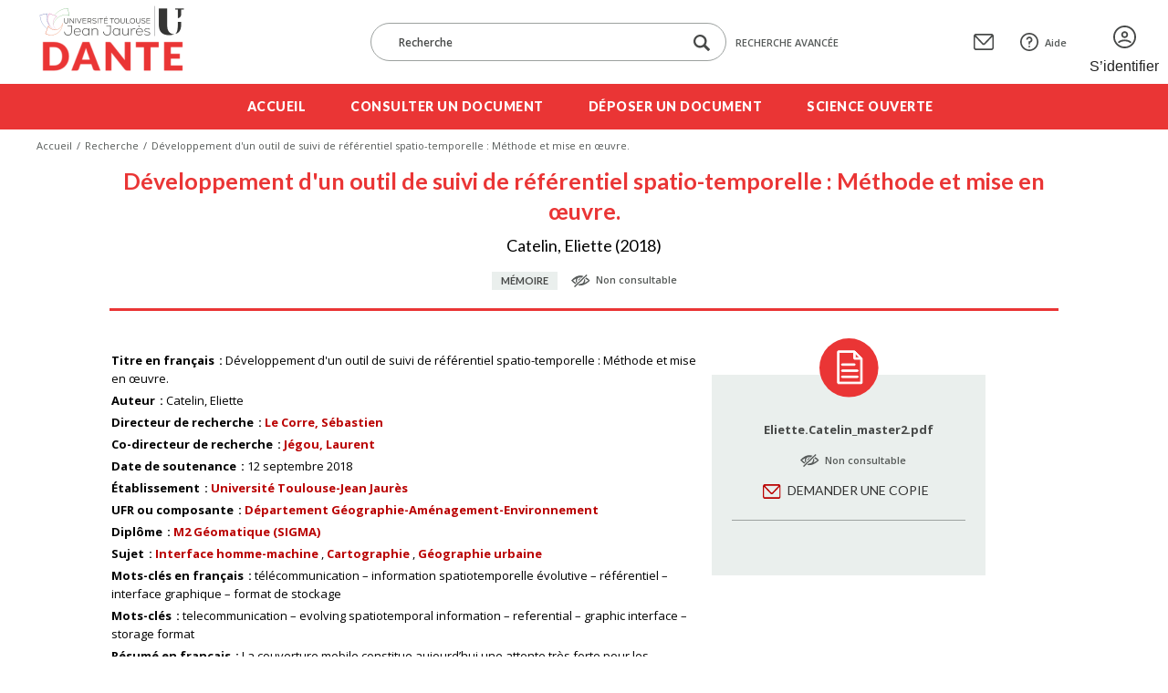

--- FILE ---
content_type: text/html; charset=UTF-8
request_url: https://dante.univ-tlse2.fr/s/fr/item/6395
body_size: 8896
content:
<!DOCTYPE html><html lang="fr">    <head>
        <meta charset="utf-8">
<meta name="viewport" content="width&#x3D;device-width,&#x20;initial-scale&#x3D;1">        <title>Développement d&#039;un outil de suivi de référentiel spatio-temporelle : Méthode et mise en œuvre. · Dante · Dante</title>        <meta name="theme-color" content="#000"/>
        <meta name="apple-mobile-web-app-status-bar-style" content="#000"/>
        <link rel="icon shortcut" type="image/png" href="/themes/dante/asset/img/logo/favicon.png"/>
                <link rel="icon">
<link href="https&#x3A;&#x2F;&#x2F;fonts.googleapis.com&#x2F;css2&#x3F;family&#x3D;Lato&#x3A;wght&#x40;400&#x3B;700&#x3B;900&amp;family&#x3D;Open&#x2B;Sans&#x3A;ital,wght&#x40;0,400&#x3B;0,600&#x3B;0,700&#x3B;1,400&#x3B;1,600&#x3B;1,800&amp;display&#x3D;swap" media="screen" rel="stylesheet" type="text&#x2F;css">
<link href="&#x2F;application&#x2F;asset&#x2F;vendor&#x2F;chosen-js&#x2F;chosen.min.css&#x3F;v&#x3D;4.1.1" media="screen" rel="stylesheet" type="text&#x2F;css">
<link href="&#x2F;application&#x2F;asset&#x2F;css&#x2F;iconfonts.css&#x3F;v&#x3D;4.1.1" media="screen" rel="stylesheet" type="text&#x2F;css">
<link href="&#x2F;themes&#x2F;dante&#x2F;asset&#x2F;css&#x2F;omeka.css&#x3F;v&#x3D;3.4.15-dante" media="screen" rel="stylesheet" type="text&#x2F;css">
<link href="&#x2F;modules&#x2F;AdvancedSearch&#x2F;asset&#x2F;css&#x2F;search.css&#x3F;v&#x3D;3.4.54" media="screen" rel="stylesheet" type="text&#x2F;css">
<link href="&#x2F;modules&#x2F;DataTypeRdf&#x2F;asset&#x2F;css&#x2F;data-type-rdf-fix.css&#x3F;v&#x3D;3.4.14" media="screen" rel="stylesheet" type="text&#x2F;css">
<link href="&#x2F;themes&#x2F;dante&#x2F;asset&#x2F;css&#x2F;styles.css&#x3F;v&#x3D;3.4.15-dante" media="screen" rel="stylesheet" type="text&#x2F;css">
<link href="&#x2F;themes&#x2F;dante&#x2F;asset&#x2F;css&#x2F;custom.css&#x3F;v&#x3D;3.4.15-dante" media="screen" rel="stylesheet" type="text&#x2F;css">        <style type="text/css" media="screen">
<!--
li a.logoutlink { display:none; }
-->
</style>                            <style>
                a.logo-header { background-image: url(https://dante.univ-tlse2.fr/files/asset/39ed04546c765936a44daa21f7068914755d6380.png); }
            </style>
                <script  src="https&#x3A;&#x2F;&#x2F;code.jquery.com&#x2F;jquery-3.6.2.min.js"></script>
<script  defer="defer" src="&#x2F;modules&#x2F;AdvancedSearch&#x2F;asset&#x2F;js&#x2F;global.js&#x3F;v&#x3D;3.4.54"></script>
<script  defer="defer" src="&#x2F;application&#x2F;asset&#x2F;vendor&#x2F;chosen-js&#x2F;chosen.jquery.min.js&#x3F;v&#x3D;4.1.1"></script>
<script  defer="defer" src="&#x2F;modules&#x2F;Common&#x2F;asset&#x2F;vendor&#x2F;jquery-autocomplete&#x2F;jquery.autocomplete.min.js&#x3F;v&#x3D;3.4.74"></script>
<script  defer="defer" src="&#x2F;modules&#x2F;AdvancedSearch&#x2F;asset&#x2F;js&#x2F;search.js&#x3F;v&#x3D;3.4.54"></script>
<script  defer="defer" src="&#x2F;themes&#x2F;dante&#x2F;asset&#x2F;js&#x2F;top.js&#x3F;v&#x3D;3.4.15-dante"></script>
<script  defer="defer" src="&#x2F;themes&#x2F;dante&#x2F;asset&#x2F;js&#x2F;scripts.js&#x3F;v&#x3D;3.4.15-dante"></script>    <!-- Matomo -->
<script>
  var _paq = window._paq = window._paq || [];
  /* tracker methods like "setCustomDimension" should be called before "trackPageView" */
  _paq.push(['trackPageView']);
  _paq.push(['enableLinkTracking']);
  (function() {
    var u="https://sumatra.univ-tlse2.fr/";
    _paq.push(['setTrackerUrl', u+'matomo.php']);
    _paq.push(['setSiteId', '96']);
    var d=document, g=d.createElement('script'), s=d.getElementsByTagName('script')[0];
    g.async=true; g.src=u+'matomo.js'; s.parentNode.insertBefore(g,s);
  })();
</script>
<!-- End Matomo Code --></head>
    <body class="item&#x20;resource&#x20;show&#x20;body-inner">                <header>
            <div class="header-top content-with-margin">
                <div class="hamburger-parent">
                    <div class="hamburger">
                        <a href="#" class="c-hamburger c-hamburger--htx open-header-menu">
                            <span>Toggle menu</span>
                        </a>
                    </div>
                </div>
                <a href="/s/fr" class="site-title logo-header" title=Dante></a>
                <div class="search-form-mask">
                    
<div class="search-form-parent">
    <form method="GET" id="form-search-simple" class="search-form&#x20;form-search&#x20;form-search-simple&#x20;search-form" action="&#x2F;s&#x2F;fr&#x2F;recherche">        <div class="form-input-and-buttons">
            <input type="search" name="q" placeholder="Recherche" aria-label="Recherche" class="&#x20;autosuggest&#x20;search-text" data-autosuggest-url="&#x2F;s&#x2F;fr&#x2F;recherche&#x2F;suggest" value="">            <div class="form-buttons">
                <button type="submit" class="icon-search-btn" aria-label="Lancer la recherche dans le corpus">
                    <span class="icon-loupe"></span>
                </button>
                            </div>
        </div>
    </form>        <a href="/s/fr/recherche" class="advanced-search-link">
        Recherche avancée    </a>
</div>
                </div>
                <div class="header-top-links">
                    <a href="" class="search-menu-toggle"><span>Menu recherche</span></a>
                                        <a href="&#x2F;s&#x2F;fr&#x2F;page&#x2F;contact" class="contact-link"><span>Contact</span></a>
                                                            <a href="&#x2F;s&#x2F;fr&#x2F;page&#x2F;aide" class="support-link"><span>Aide</span></a>
                                                            <a href="/s/fr/guest/login" class="login-link"><span>S’identifier</span></a>
                                    </div>
            </div>
            <div class="header-bottom">
                <ul class="content-with-margin">
    <li>
        <a href="&#x2F;s&#x2F;fr&#x2F;page&#x2F;accueil">Accueil</a>
    </li>
    <li>
        <a href="&#x2F;s&#x2F;fr&#x2F;recherche">Consulter un document</a>
    </li>
    <li>
        <a href="&#x2F;s&#x2F;fr&#x2F;guest&#x2F;login&#x3F;redirect&#x3D;&#x2F;s&#x2F;fr&#x2F;contribution&#x2F;add">Déposer un document</a>
    </li>
    <li>
        <a href="&#x2F;s&#x2F;fr&#x2F;page&#x2F;science-ouverte">Science ouverte</a>
    </li>
</ul>            </div>
        </header>
                <nav class="breadcrumbs content-with-margin">
            <nav class="breadcrumbs content-with-margin">
    <ul>
        <li><a href="/s/fr">Accueil</a></li>
        <li><a href="/s/fr/recherche">Recherche</a></li>
        <li><span>Développement d&#039;un outil de suivi de référentiel spatio-temporelle : Méthode et mise en œuvre.</span></li>
    </ul>
</nav>        </nav>
                        <main id="content" role="main" class="content-with-margin item-content">
            
<div class="content">

    
    <div class="item-content-header">
        <h1><span class="title">Développement d&#039;un outil de suivi de référentiel spatio-temporelle : Méthode et mise en œuvre.</span></h1>        <ul class="authors-and-date">Catelin, Eliette (2018)</ul>
        <div class="document-type-and-access">
            <div class="document-type">Mémoire</div>
                        <div class="document-access access-forbidden">Non consultable</div>
                    </div>
    </div>

    <div class="resource-metadata-and-document-parts">
        <ul class="resource-metadata">
            
<dl>
    <div class="property">
        <dt>
        Titre en français                </dt>
                                <dd class="value literal" lang="fra">
                        <span class="value-content">Développement d&#039;un outil de suivi de référentiel spatio-temporelle : Méthode et mise en œuvre.</span>
                                            </dd>
            </div>
    <div class="property">
        <dt>
        Auteur                </dt>
                                <dd class="value literal" lang="">
                        <span class="value-content">Catelin, Eliette</span>
                                            </dd>
            </div>
    <div class="property">
        <dt>
        Directeur de recherche                </dt>
                                <dd class="value literal" lang="">
                        <span class="value-content"><a class="metadata-search-link" href="&#x2F;s&#x2F;fr&#x2F;recherche&#x3F;filter&#x25;5B0&#x25;5D&#x25;5Bfield&#x25;5D&#x3D;dante&#x3A;directeur&amp;filter&#x25;5B0&#x25;5D&#x25;5Btype&#x25;5D&#x3D;eq&amp;filter&#x25;5B0&#x25;5D&#x25;5Bval&#x25;5D&#x3D;Le&#x25;20Corre,&#x25;20S&#x25;C3&#x25;A9bastien">Le Corre, Sébastien</a></span>
                                            </dd>
            </div>
    <div class="property">
        <dt>
        Co-directeur de recherche                </dt>
                                <dd class="value literal" lang="">
                        <span class="value-content"><a class="metadata-search-link" href="&#x2F;s&#x2F;fr&#x2F;recherche&#x3F;filter&#x25;5B0&#x25;5D&#x25;5Bfield&#x25;5D&#x3D;dante&#x3A;codirecteur&amp;filter&#x25;5B0&#x25;5D&#x25;5Btype&#x25;5D&#x3D;eq&amp;filter&#x25;5B0&#x25;5D&#x25;5Bval&#x25;5D&#x3D;J&#x25;C3&#x25;A9gou,&#x25;20Laurent">Jégou, Laurent</a></span>
                                            </dd>
            </div>
    <div class="property">
        <dt>
        Date de soutenance                </dt>
                                <dd class="value numeric:timestamp" lang="">
                        <span class="value-content">12 septembre 2018</span>
                                            </dd>
            </div>
    <div class="property">
        <dt>
        Établissement                </dt>
                                <dd class="value literal" lang="">
                        <span class="value-content"><a class="metadata-search-link" href="&#x2F;s&#x2F;fr&#x2F;recherche&#x3F;filter&#x25;5B0&#x25;5D&#x25;5Bfield&#x25;5D&#x3D;dante&#x3A;etablissement&amp;filter&#x25;5B0&#x25;5D&#x25;5Btype&#x25;5D&#x3D;eq&amp;filter&#x25;5B0&#x25;5D&#x25;5Bval&#x25;5D&#x3D;Universit&#x25;C3&#x25;A9&#x25;20Toulouse-Jean&#x25;20Jaur&#x25;C3&#x25;A8s">Université Toulouse-Jean Jaurès</a></span>
                                            </dd>
            </div>
    <div class="property">
        <dt>
        UFR ou composante                </dt>
                                <dd class="value resource items customvocab:2" lang="">
                        <span class="value-content"><a class="metadata-search-link" href="&#x2F;s&#x2F;fr&#x2F;recherche&#x3F;filter&#x25;5B0&#x25;5D&#x25;5Bfield&#x25;5D&#x3D;dante&#x3A;ufrOuComposante&amp;filter&#x25;5B0&#x25;5D&#x25;5Btype&#x25;5D&#x3D;res&amp;filter&#x25;5B0&#x25;5D&#x25;5Bval&#x25;5D&#x3D;31014">Département Géographie-Aménagement-Environnement</a></span>
                                            </dd>
            </div>
    <div class="property">
        <dt>
        Diplôme                </dt>
                                <dd class="value resource items customvocab:3" lang="">
                        <span class="value-content"><a class="metadata-search-link" href="&#x2F;s&#x2F;fr&#x2F;recherche&#x3F;filter&#x25;5B0&#x25;5D&#x25;5Bfield&#x25;5D&#x3D;bibo&#x3A;degree&amp;filter&#x25;5B0&#x25;5D&#x25;5Btype&#x25;5D&#x3D;res&amp;filter&#x25;5B0&#x25;5D&#x25;5Bval&#x25;5D&#x3D;31166">M2 Géomatique (SIGMA)</a></span>
                                            </dd>
            </div>
    <div class="property">
        <dt>
        Sujet                </dt>
                                <dd class="value resource items customvocab:4" lang="">
                        <span class="value-content"><a class="metadata-search-link" href="&#x2F;s&#x2F;fr&#x2F;recherche&#x3F;filter&#x25;5B0&#x25;5D&#x25;5Bfield&#x25;5D&#x3D;dcterms&#x3A;subject&amp;filter&#x25;5B0&#x25;5D&#x25;5Btype&#x25;5D&#x3D;res&amp;filter&#x25;5B0&#x25;5D&#x25;5Bval&#x25;5D&#x3D;31537">Interface homme-machine</a></span>
                                            </dd>
                        <dd class="value resource items customvocab:4" lang="">
                        <span class="value-content"><a class="metadata-search-link" href="&#x2F;s&#x2F;fr&#x2F;recherche&#x3F;filter&#x25;5B0&#x25;5D&#x25;5Bfield&#x25;5D&#x3D;dcterms&#x3A;subject&amp;filter&#x25;5B0&#x25;5D&#x25;5Btype&#x25;5D&#x3D;res&amp;filter&#x25;5B0&#x25;5D&#x25;5Bval&#x25;5D&#x3D;31616">Cartographie</a></span>
                                            </dd>
                        <dd class="value resource items customvocab:4" lang="">
                        <span class="value-content"><a class="metadata-search-link" href="&#x2F;s&#x2F;fr&#x2F;recherche&#x3F;filter&#x25;5B0&#x25;5D&#x25;5Bfield&#x25;5D&#x3D;dcterms&#x3A;subject&amp;filter&#x25;5B0&#x25;5D&#x25;5Btype&#x25;5D&#x3D;res&amp;filter&#x25;5B0&#x25;5D&#x25;5Bval&#x25;5D&#x3D;31619">Géographie urbaine</a></span>
                                            </dd>
            </div>
    <div class="property">
        <dt>
        Mots-clés en français                </dt>
                                <dd class="value literal" lang="fra">
                        <span class="value-content">télécommunication – information spatiotemporelle évolutive – référentiel – interface graphique – format de stockage</span>
                                            </dd>
            </div>
    <div class="property">
        <dt>
        Mots-clés                </dt>
                                <dd class="value literal" lang="">
                        <span class="value-content">telecommunication – evolving spatiotemporal information – referential – graphic interface – storage format</span>
                                            </dd>
            </div>
    <div class="property">
        <dt>
        Résumé en français                </dt>
                                <dd class="value literal" lang="fra">
                        <span class="value-content">La couverture mobile constitue aujourd’hui une attente très forte pour les utilisateurs. Le mobile est en effet devenu un outil incontournable au quotidien pour se connecter et devient progressivement le vecteur principal d’accès aux communications, aux services publics et au numérique. Dans ce contexte, l’amélioration de la couverture en voix et en data est donc un enjeu majeur. En France, les opérateurs sont garants de la mise en place du réseau de télécommunication, règlementée par l’Autorité de Régulation des Communications Électroniques et des Postes. Orange France souhaite se doter d’outils cartographiques puissants, lui permettant de mieux appréhender le territoire dans son fonctionnement afin d’adapter au mieux ses stratégies de déploiement. Le territoire, support du réseau, est vivant. Ses découpages administratifs et sa morphologie évoluent dans le temps, il est alors nécessaire d’y apporter une attention particulière. Dans ce contexte, se munir d’un outil permettant de gérer l’évolution de référentiel géographique apparaît comme primordial. Ce stage a donné lieu à la création d’un outil sous la forme d’un script Python muni d’une interface, associé à un nouveau format de stockage de données. Ce rapport présente la méthode de construction de l’outil, évoque l’interfaçage et le nouveau format de stockage de données développé conjointement. Pour chacune de ces parties, les choix techniques, la mise en œuvre, les phases de tests et leur évaluation seront explicités dans ce rapport.</span>
                                            </dd>
            </div>
    <div class="property">
        <dt>
        Accès au document                </dt>
                                <dd class="value customvocab:6" lang="">
                        <span class="value-content">Non consultable</span>
                                            </dd>
            </div>
    <div class="property">
        <dt>
        Résumé                </dt>
                                <dd class="value literal" lang="">
                        <span class="value-content">Nowadays, users expect a lot from mobile coverage. Indeed, smartphones have become an essential support in daily life to get connected and they even start being widely used to communicate, to access public and numerical services. Therefore, mobile cover, in voice and data, is definitely a major issue to deal with. In France, operators are in charge of the telecommunication network, governed by ARCEP, the authority in control of telecommunication and network. The Orange France group would like to develop some powerful cartographic tools, which would allow it to understand better the territory’s organisation in order to adapt its growth strategies. The territory, which is the network’s support, is in constant evolution. Its administrative division and morphology are changing with time and it is necessary to pay a specific attention to them. In this context, it seems primordial to develop a system able to handle the geographical frame evolution. This internship lead to the development of a new interfaced Python script tool. The construction method of this new system is presented in this report. It mentions the interface and the new data storage format, which were developed simultaneously. For each part, the technical choices, the implementation, the tests and their evaluation are detailed in the report.</span>
                                            </dd>
            </div>
</dl>
                                            </ul>
        <aside class="aside-document-parts">
            <div class="aside-content">
                                <ul class="media-list">
                                                            <li class="document-parts">
                        <span class="document-part-name">Eliette.Catelin_master2.pdf</span>
                                                <div class="document-access access-forbidden">Non consultable</div>
                        <div class="document-edition">

                            
                            <ul class="form-buttons">
                                <li><a href="" class="form-button ask-copy-button">Demander une copie</a></li>
                            </ul>

                            
                        </div>
                    </li>
                                    </ul>
                            </div>
        </aside>
    </div>

    <div class="item-reference">
        <h3>Citation bibliographique</h3>
        <p><span class="dcterms-creator">Catelin, Eliette</span> (<span class="dcterms:created">2018</span>), <span class="document-title dcterms-title">Développement d&#039;un outil de suivi de référentiel spatio-temporelle : Méthode et mise en œuvre.</span> [<span class="dcterms-type">Mémoire</span>]</p>
    </div>

    <script type="application/ld+json">{"@context":"https:\/\/dante.univ-tlse2.fr\/api-context","@id":"https:\/\/dante.univ-tlse2.fr\/api\/items\/6395","@type":["o:Item","dante:Master"],"o:id":6395,"o:is_public":true,"o:owner":{"@id":"https:\/\/dante.univ-tlse2.fr\/api\/users\/39344","o:id":39344},"o:resource_class":{"@id":"https:\/\/dante.univ-tlse2.fr\/api\/resource_classes\/155","o:id":155},"o:resource_template":{"@id":"https:\/\/dante.univ-tlse2.fr\/api\/resource_templates\/10","o:id":10},"o:thumbnail":null,"o:title":"D\u00e9veloppement d'un outil de suivi de r\u00e9f\u00e9rentiel spatio-temporelle : M\u00e9thode et mise en \u0153uvre.","thumbnail_display_urls":{"large":"https:\/\/dante.univ-tlse2.fr\/themes\/dante\/asset\/thumbnails\/default.png","medium":"https:\/\/dante.univ-tlse2.fr\/themes\/dante\/asset\/thumbnails\/default.png","square":"https:\/\/dante.univ-tlse2.fr\/themes\/dante\/asset\/thumbnails\/default.png"},"o:created":{"@value":"2019-01-10T16:30:13+00:00","@type":"http:\/\/www.w3.org\/2001\/XMLSchema#dateTime"},"o:modified":{"@value":"2019-01-10T16:30:13+00:00","@type":"http:\/\/www.w3.org\/2001\/XMLSchema#dateTime"},"o:primary_media":{"@id":"https:\/\/dante.univ-tlse2.fr\/api\/media\/19907","o:id":19907},"o:media":[{"@id":"https:\/\/dante.univ-tlse2.fr\/api\/media\/19907","o:id":19907}],"o:item_set":[],"o:site":[{"@id":"https:\/\/dante.univ-tlse2.fr\/api\/sites\/1","o:id":1},{"@id":"https:\/\/dante.univ-tlse2.fr\/api\/sites\/2","o:id":2}],"dcterms:title":[{"type":"literal","property_id":1,"property_label":"Title","is_public":true,"@value":"D\u00e9veloppement d'un outil de suivi de r\u00e9f\u00e9rentiel spatio-temporelle : M\u00e9thode et mise en \u0153uvre.","@language":"fra"}],"dcterms:creator":[{"type":"literal","property_id":2,"property_label":"Creator","is_public":true,"@value":"Catelin, Eliette"}],"dante:directeur":[{"type":"literal","property_id":265,"property_label":"Directeur de recherche","is_public":true,"@value":"Le Corre, S\u00e9bastien"}],"dante:codirecteur":[{"type":"literal","property_id":263,"property_label":"Co-directeur de recherche","is_public":true,"@value":"J\u00e9gou, Laurent"}],"dcterms:date":[{"type":"numeric:timestamp","property_id":7,"property_label":"Date","is_public":true,"@value":"2018-09-12","@type":"http:\/\/www.w3.org\/2001\/XMLSchema#date"}],"dante:etablissement":[{"type":"literal","property_id":267,"property_label":"\u00c9tablissement","is_public":true,"@value":"Universit\u00e9 Toulouse-Jean Jaur\u00e8s"}],"dante:ufrOuComposante":[{"type":"customvocab:2","property_id":273,"property_label":"UFR ou composante","is_public":true,"@id":"https:\/\/dante.univ-tlse2.fr\/api\/items\/31014","value_resource_id":31014,"value_resource_name":"items","url":"\/s\/fr\/item\/31014","display_title":"D\u00e9partement G\u00e9ographie-Am\u00e9nagement-Environnement"}],"bibo:degree":[{"type":"customvocab:3","property_id":63,"property_label":"degree","is_public":true,"@id":"https:\/\/dante.univ-tlse2.fr\/api\/items\/31166","value_resource_id":31166,"value_resource_name":"items","url":"\/s\/fr\/item\/31166","display_title":"M2 G\u00e9omatique (SIGMA)"}],"dcterms:subject":[{"type":"customvocab:4","property_id":3,"property_label":"Subject","is_public":true,"@id":"https:\/\/dante.univ-tlse2.fr\/api\/items\/31537","value_resource_id":31537,"value_resource_name":"items","url":"\/s\/fr\/item\/31537","display_title":"Interface homme-machine"},{"type":"customvocab:4","property_id":3,"property_label":"Subject","is_public":true,"@id":"https:\/\/dante.univ-tlse2.fr\/api\/items\/31616","value_resource_id":31616,"value_resource_name":"items","url":"\/s\/fr\/item\/31616","display_title":"Cartographie"},{"type":"customvocab:4","property_id":3,"property_label":"Subject","is_public":true,"@id":"https:\/\/dante.univ-tlse2.fr\/api\/items\/31619","value_resource_id":31619,"value_resource_name":"items","url":"\/s\/fr\/item\/31619","display_title":"G\u00e9ographie urbaine"}],"curation:tag":[{"type":"literal","property_id":250,"property_label":"Tag","is_public":true,"@value":"t\u00e9l\u00e9communication \u2013 information spatiotemporelle \u00e9volutive \u2013 r\u00e9f\u00e9rentiel \u2013 interface graphique \u2013 format de stockage","@language":"fra"},{"type":"literal","property_id":250,"property_label":"Tag","is_public":true,"@value":"telecommunication \u2013 evolving spatiotemporal information \u2013 referential \u2013 graphic interface \u2013 storage format"}],"dcterms:abstract":[{"type":"literal","property_id":19,"property_label":"Abstract","is_public":true,"@value":"La couverture mobile constitue aujourd\u2019hui une attente tr\u00e8s forte pour les utilisateurs. Le mobile est en effet devenu un outil incontournable au quotidien pour se connecter et devient progressivement le vecteur principal d\u2019acc\u00e8s aux communications, aux services publics et au num\u00e9rique. Dans ce contexte, l\u2019am\u00e9lioration de la couverture en voix et en data est donc un enjeu majeur. En France, les op\u00e9rateurs sont garants de la mise en place du r\u00e9seau de t\u00e9l\u00e9communication, r\u00e8glement\u00e9e par l\u2019Autorit\u00e9 de R\u00e9gulation des Communications \u00c9lectroniques et des Postes. Orange France souhaite se doter d\u2019outils cartographiques puissants, lui permettant de mieux appr\u00e9hender le territoire dans son fonctionnement afin d\u2019adapter au mieux ses strat\u00e9gies de d\u00e9ploiement. Le territoire, support du r\u00e9seau, est vivant. Ses d\u00e9coupages administratifs et sa morphologie \u00e9voluent dans le temps, il est alors n\u00e9cessaire d\u2019y apporter une attention particuli\u00e8re. Dans ce contexte, se munir d\u2019un outil permettant de g\u00e9rer l\u2019\u00e9volution de r\u00e9f\u00e9rentiel g\u00e9ographique appara\u00eet comme primordial. Ce stage a donn\u00e9 lieu \u00e0 la cr\u00e9ation d\u2019un outil sous la forme d\u2019un script Python muni d\u2019une interface, associ\u00e9 \u00e0 un nouveau format de stockage de donn\u00e9es. Ce rapport pr\u00e9sente la m\u00e9thode de construction de l\u2019outil, \u00e9voque l\u2019interfa\u00e7age et le nouveau format de stockage de donn\u00e9es d\u00e9velopp\u00e9 conjointement. Pour chacune de ces parties, les choix techniques, la mise en \u0153uvre, les phases de tests et leur \u00e9valuation seront explicit\u00e9s dans ce rapport.","@language":"fra"}],"curation:access":[{"type":"customvocab:6","property_id":243,"property_label":"Access","is_public":true,"@value":"Non consultable"}],"bibo:abstract":[{"type":"literal","property_id":86,"property_label":"abstract","is_public":true,"@value":"Nowadays, users expect a lot from mobile coverage. Indeed, smartphones have become an essential support in daily life to get connected and they even start being widely used to communicate, to access public and numerical services. Therefore, mobile cover, in voice and data, is definitely a major issue to deal with. In France, operators are in charge of the telecommunication network, governed by ARCEP, the authority in control of telecommunication and network. The Orange France group would like to develop some powerful cartographic tools, which would allow it to understand better the territory\u2019s organisation in order to adapt its growth strategies. The territory, which is the network\u2019s support, is in constant evolution. Its administrative division and morphology are changing with time and it is necessary to pay a specific attention to them. In this context, it seems primordial to develop a system able to handle the geographical frame evolution. This internship lead to the development of a new interfaced Python script tool. The construction method of this new system is presented in this report. It mentions the interface and the new data storage format, which were developed simultaneously. For each part, the technical choices, the implementation, the tests and their evaluation are detailed in the report."}]}</script><span class="Z3988" title="ctx_ver=Z39.88-2004&rft_val_fmt=info%3Aofi%2Ffmt%3Akev%3Amtx%3Adc&rfr_id=info%3Asid%2Fomeka.org%3Agenerator&rft.title=D%C3%A9veloppement+d%27un+outil+de+suivi+de+r%C3%A9f%C3%A9rentiel+spatio-temporelle+%3A+M%C3%A9thode+et+mise+en+%C5%93uvre.&rft.description=La+couverture+mobile+constitue+aujourd%E2%80%99hui+une+attente+tr%C3%A8s+forte+pour+les+utilisateurs.+Le+mobile+est+en+effet+devenu+un+outil+incontournable+au+quotidien+pour+se+connecter+et+devient+progressivement+le+vecteur+principal+d%E2%80%99acc%C3%A8s+aux+communications%2C+aux+services+publics+et+au+num%C3%A9rique.+Dans+ce+contexte%2C+l%E2%80%99am%C3%A9lioration+de+la+couverture+en+voix+et+en+data+est+donc+un+enjeu+majeur.+En+France%2C+les+op%C3%A9rateurs+sont+garants+de+la+mise+en+place+du+r%C3%A9seau+de+t%C3%A9l%C3%A9communication%2C+r%C3%A8glement%C3%A9e+par+l%E2%80%99Autorit%C3%A9+de+R%C3%A9gulation+des+Communications+%C3%89lectroniques+et+des+Postes.+Orange+France+souhaite+se+doter+d%E2%80%99outils+cartographiques+puissants%2C+lui+permettant+de+mieux+appr%C3%A9hender+le+territoire+dans+son+fonctionnement+afin+d%E2%80%99adapter+au+mieux+ses+strat%C3%A9gies+de+d%C3%A9ploiement.+Le+territoire%2C+support+du+r%C3%A9seau%2C+est+vivant.+Ses+d%C3%A9coupages+administratifs+et+sa+morphologie+%C3%A9voluent+dans+le+temps%2C+il+est+alors+n%C3%A9cessaire+d%E2%80%99y+apporter+une+attention+particuli%C3%A8re.+Dans+ce+contexte%2C+se+munir+d%E2%80%99un+outil+permettant+de+g%C3%A9rer+l%E2%80%99%C3%A9volution+de+r%C3%A9f%C3%A9rentiel+g%C3%A9ographique+appara%C3%AEt+comme+primordial.+Ce+stage+a+donn%C3%A9+lieu+%C3%A0+la+cr%C3%A9ation+d%E2%80%99un+outil+sous+la+forme+d%E2%80%99un+script+Python+muni+d%E2%80%99une+interface%2C+associ%C3%A9+%C3%A0+un+nouveau+format+de+stockage+de+donn%C3%A9es.+Ce+rapport+pr%C3%A9sente+la+m%C3%A9thode+de+construction+de+l%E2%80%99outil%2C+%C3%A9voque+l%E2%80%99interfa%C3%A7age+et+le+nouveau+format+de+stockage+de+donn%C3%A9es+d%C3%A9velopp%C3%A9+conjointement.+Pour+chacune+de+ces+parties%2C+les+choix+techniques%2C+la+mise+en+%C5%93uvre%2C+les+phases+de+tests+et+leur+%C3%A9valuation+seront+explicit%C3%A9s+dans+ce+rapport.&rft.type=Master&rft.identifier=https%3A%2F%2Fdante.univ-tlse2.fr%2Fs%2Ffr%2Fitem%2F6395"></span>
</div>
        </main>
        <footer id="footer" class="content-with-padding" aria-label="Footer navigation" role="navigation">
            <ul>
<li><a href="&#x2F;s&#x2F;fr&#x2F;page&#x2F;mentions-legales">Mentions légales</a></li>
<li><a href="&#x2F;s&#x2F;fr&#x2F;page&#x2F;conditions-de-reutilisation">Conditions de réutilisation</a></li>
<li><a href="&#x2F;s&#x2F;fr&#x2F;page&#x2F;accessibilite">Accessibilité</a></li>
</ul>
            <a href="" class="cd-top footer-back-to-top"></a>
        </footer>
                
<dialog id="advanced-search-popup" class="advanced-search-popup">
    <div class="popup-scroll-content">
        <div class="advanced-search-popup-content">
            <div class="advanced-search-close close-popup-btn">
                <a href="#"></a>
            </div>
            <div class="advanced-search-form-parent">
                <h1>Recherche avancée</h1>
                                <ul class="form-buttons">
                                        <li><button type="reset" name="form-reset" id="search-reset" class="form-button&#x20;clear-button&#x20;form-search" form="form-search" value="">Effacer la recherche</button></li>
	                                                        <li><button type="submit" name="submit" id="search-submit" class="form-button&#x20;submit-button&#x20;form-search" form="form-search" value="">Valider</button></li>
                                    </ul>
                                <form method="GET" id="form-search" class="search-form&#x20;form-search&#x20;form-search&#x20;advanced-search-form&#x20;advanced-search-form" action="&#x2F;s&#x2F;fr&#x2F;recherche"><div class="field">
    <div class="field-meta">
        <label for="q">Recherche</label>            </div>
    <div class="inputs">
        <input type="search" name="q" placeholder="Recherche" aria-label="Search" class="autosuggest&#x20;advanced-search-text-input" data-autosuggest-url="&#x2F;s&#x2F;fr&#x2F;recherche&#x2F;suggest" value="">    </div>
    </div>
<div class="field">
    <div class="field-meta">
        <label for="dcterms_title_txt">Titre</label>            </div>
    <div class="inputs">
        <input type="text" name="dcterms_title_txt" value="">    </div>
    </div>
<div class="field">
    <div class="field-meta">
        <label for="dcterms_creator_txt">Auteur</label>            </div>
    <div class="inputs">
        <input type="text" name="dcterms_creator_txt" value="">    </div>
    </div>
<div class="field">
    <div class="field-meta">
        <label for="dcterms_subject_txt">Sujet</label>            </div>
    <div class="inputs">
        <input type="text" name="dcterms_subject_txt" value="">    </div>
    </div>
<fieldset name="filter" id="search-filters" class="search-filters-advanced" data-count-default="1" data-count-max="10"><legend> </legend>
<button type="button" name="plus" class="search-filter-action search-filter-plus add-value button" aria-label="Ajouter un filtre" value=""></button>
<legend hidden="hidden"></legend><fieldset class="filter" name="filter&#x5B;0&#x5D;"><select name="filter&#x5B;0&#x5D;&#x5B;join&#x5D;"><option value="and" selected>et</option>
<option value="or">ou</option>
<option value="not">sauf</option></select><select name="filter&#x5B;0&#x5D;&#x5B;field&#x5D;"><option value="dante_typeDiplome_txt" selected>Type de diplôme</option>
<option value="bibo_degree_txt">Diplôme</option>
<option value="dcterms_title_txt">Titre</option>
<option value="bibo_abstract_txt">Résumé</option>
<option value="dcterms_date_txt">Date de soutenance</option>
<option value="bibo_identifier_ss">Numéro national de thèse</option>
<option value="dcterms_creator_txt">Auteur</option>
<option value="dante_directeur_txt">Directeur de recherche</option>
<option value="dante_codirecteur_txt">Co-directeur</option>
<option value="dante_etablissementCotutelle_txt">Établissement de co-tutelle</option>
<option value="dante_ecoleDoctorale_txt">École doctorale</option>
<option value="dante_uniteRecherche_txt">Unité de recherche</option>
<option value="dante_ufrOuComposante_txt">UFR/Composante</option>
<option value="dante_theseConfidentielle_txt">Thèse confidentielle</option>
<option value="curation_tag_txt">Mots-clés</option>
<option value="dcterms_subject_txt">Sujets</option></select><select name="filter&#x5B;0&#x5D;&#x5B;type&#x5D;"><option value="eq">est exactement</option>
<option value="in" selected>contient</option>
<option value="sw">commence par</option>
<option value="ew">finit par</option></select><input type="text" name="filter&#x5B;0&#x5D;&#x5B;val&#x5D;" value=""><div class="field">
    <div class="field-meta">
        <label class="search-filter-action-label" for="filter&#x5B;0&#x5D;&#x5B;minus&#x5D;"> </label>            </div>
    <div class="inputs">
        <button type="button" name="filter&#x5B;0&#x5D;&#x5B;minus&#x5D;" class="search-filter-action&#x20;search-filter-minus&#x20;remove-value&#x20;button" aria-label="Remove&#x20;this&#x20;filter" value=""> </button>    </div>
    </div>
</fieldset><span data-template="&lt;fieldset&#x20;class&#x3D;&quot;filter&quot;&#x20;name&#x3D;&quot;filter&amp;&#x23;x5B&#x3B;__index__&amp;&#x23;x5D&#x3B;&quot;&gt;&lt;select&#x20;name&#x3D;&quot;filter&amp;&#x23;x5B&#x3B;__index__&amp;&#x23;x5D&#x3B;&amp;&#x23;x5B&#x3B;join&amp;&#x23;x5D&#x3B;&quot;&gt;&lt;option&#x20;value&#x3D;&quot;and&quot;&#x20;selected&gt;et&lt;&#x2F;option&gt;&#x0A;&lt;option&#x20;value&#x3D;&quot;or&quot;&gt;ou&lt;&#x2F;option&gt;&#x0A;&lt;option&#x20;value&#x3D;&quot;not&quot;&gt;sauf&lt;&#x2F;option&gt;&lt;&#x2F;select&gt;&lt;select&#x20;name&#x3D;&quot;filter&amp;&#x23;x5B&#x3B;__index__&amp;&#x23;x5D&#x3B;&amp;&#x23;x5B&#x3B;field&amp;&#x23;x5D&#x3B;&quot;&gt;&lt;option&#x20;value&#x3D;&quot;dante_typeDiplome_txt&quot;&#x20;selected&gt;Type&#x20;de&#x20;dipl&#xF4;me&lt;&#x2F;option&gt;&#x0A;&lt;option&#x20;value&#x3D;&quot;bibo_degree_txt&quot;&gt;Dipl&#xF4;me&lt;&#x2F;option&gt;&#x0A;&lt;option&#x20;value&#x3D;&quot;dcterms_title_txt&quot;&gt;Titre&lt;&#x2F;option&gt;&#x0A;&lt;option&#x20;value&#x3D;&quot;bibo_abstract_txt&quot;&gt;R&#xE9;sum&#xE9;&lt;&#x2F;option&gt;&#x0A;&lt;option&#x20;value&#x3D;&quot;dcterms_date_txt&quot;&gt;Date&#x20;de&#x20;soutenance&lt;&#x2F;option&gt;&#x0A;&lt;option&#x20;value&#x3D;&quot;bibo_identifier_ss&quot;&gt;Num&#xE9;ro&#x20;national&#x20;de&#x20;th&#xE8;se&lt;&#x2F;option&gt;&#x0A;&lt;option&#x20;value&#x3D;&quot;dcterms_creator_txt&quot;&gt;Auteur&lt;&#x2F;option&gt;&#x0A;&lt;option&#x20;value&#x3D;&quot;dante_directeur_txt&quot;&gt;Directeur&#x20;de&#x20;recherche&lt;&#x2F;option&gt;&#x0A;&lt;option&#x20;value&#x3D;&quot;dante_codirecteur_txt&quot;&gt;Co-directeur&lt;&#x2F;option&gt;&#x0A;&lt;option&#x20;value&#x3D;&quot;dante_etablissementCotutelle_txt&quot;&gt;&#xC9;tablissement&#x20;de&#x20;co-tutelle&lt;&#x2F;option&gt;&#x0A;&lt;option&#x20;value&#x3D;&quot;dante_ecoleDoctorale_txt&quot;&gt;&#xC9;cole&#x20;doctorale&lt;&#x2F;option&gt;&#x0A;&lt;option&#x20;value&#x3D;&quot;dante_uniteRecherche_txt&quot;&gt;Unit&#xE9;&#x20;de&#x20;recherche&lt;&#x2F;option&gt;&#x0A;&lt;option&#x20;value&#x3D;&quot;dante_ufrOuComposante_txt&quot;&gt;UFR&#x2F;Composante&lt;&#x2F;option&gt;&#x0A;&lt;option&#x20;value&#x3D;&quot;dante_theseConfidentielle_txt&quot;&gt;Th&#xE8;se&#x20;confidentielle&lt;&#x2F;option&gt;&#x0A;&lt;option&#x20;value&#x3D;&quot;curation_tag_txt&quot;&gt;Mots-cl&#xE9;s&lt;&#x2F;option&gt;&#x0A;&lt;option&#x20;value&#x3D;&quot;dcterms_subject_txt&quot;&gt;Sujets&lt;&#x2F;option&gt;&lt;&#x2F;select&gt;&lt;select&#x20;name&#x3D;&quot;filter&amp;&#x23;x5B&#x3B;__index__&amp;&#x23;x5D&#x3B;&amp;&#x23;x5B&#x3B;type&amp;&#x23;x5D&#x3B;&quot;&gt;&lt;option&#x20;value&#x3D;&quot;eq&quot;&gt;est&#x20;exactement&lt;&#x2F;option&gt;&#x0A;&lt;option&#x20;value&#x3D;&quot;in&quot;&#x20;selected&gt;contient&lt;&#x2F;option&gt;&#x0A;&lt;option&#x20;value&#x3D;&quot;sw&quot;&gt;commence&#x20;par&lt;&#x2F;option&gt;&#x0A;&lt;option&#x20;value&#x3D;&quot;ew&quot;&gt;finit&#x20;par&lt;&#x2F;option&gt;&lt;&#x2F;select&gt;&lt;input&#x20;type&#x3D;&quot;text&quot;&#x20;name&#x3D;&quot;filter&amp;&#x23;x5B&#x3B;__index__&amp;&#x23;x5D&#x3B;&amp;&#x23;x5B&#x3B;val&amp;&#x23;x5D&#x3B;&quot;&#x20;value&#x3D;&quot;&quot;&gt;&lt;div&#x20;class&#x3D;&quot;field&quot;&gt;&#x0A;&#x20;&#x20;&#x20;&#x20;&lt;div&#x20;class&#x3D;&quot;field-meta&quot;&gt;&#x0A;&#x20;&#x20;&#x20;&#x20;&#x20;&#x20;&#x20;&#x20;&lt;label&#x20;class&#x3D;&quot;search-filter-action-label&quot;&#x20;for&#x3D;&quot;filter&amp;&#x23;x5B&#x3B;__index__&amp;&#x23;x5D&#x3B;&amp;&#x23;x5B&#x3B;minus&amp;&#x23;x5D&#x3B;&quot;&gt;&#x20;&lt;&#x2F;label&gt;&#x20;&#x20;&#x20;&#x20;&#x20;&#x20;&#x20;&#x20;&#x20;&#x20;&#x20;&#x20;&lt;&#x2F;div&gt;&#x0A;&#x20;&#x20;&#x20;&#x20;&lt;div&#x20;class&#x3D;&quot;inputs&quot;&gt;&#x0A;&#x20;&#x20;&#x20;&#x20;&#x20;&#x20;&#x20;&#x20;&lt;button&#x20;type&#x3D;&quot;button&quot;&#x20;name&#x3D;&quot;filter&amp;&#x23;x5B&#x3B;__index__&amp;&#x23;x5D&#x3B;&amp;&#x23;x5B&#x3B;minus&amp;&#x23;x5D&#x3B;&quot;&#x20;class&#x3D;&quot;search-filter-action&amp;&#x23;x20&#x3B;search-filter-minus&amp;&#x23;x20&#x3B;remove-value&amp;&#x23;x20&#x3B;button&quot;&#x20;aria-label&#x3D;&quot;Remove&amp;&#x23;x20&#x3B;this&amp;&#x23;x20&#x3B;filter&quot;&#x20;value&#x3D;&quot;&quot;&gt;&#x20;&lt;&#x2F;button&gt;&#x20;&#x20;&#x20;&#x20;&lt;&#x2F;div&gt;&#x0A;&#x20;&#x20;&#x20;&#x20;&lt;&#x2F;div&gt;&#x0A;&lt;&#x2F;fieldset&gt;"></span></fieldset></form>            </div>
        </div>
    </div>
</dialog>
                <div class="limited-access-popup">
            <div class="popup-scroll-content">
                <div class="limited-access-popup-content">
                    <div class="limited-access-close close-popup-btn">
                        <a href="#"></a>
                    </div>
                    <div class="limited-access-form-parent">
                        <h1>Ce document est en accès restreint</h1>
                                                                                                <p>Contacter l’auteur pour pouvoir consulter le document</p>
                        


<form method="POST" class="limited-access-form" name="contact-us" id="contact-us">        <div>
        <label class="required" for="name">Prénom Nom</label>        <input type="text" name="name" id="name" required placeholder="Jean&#x20;Dupont" value="">    </div>
    <div>
        <label class="required" for="from">Courriel</label>        <input type="email" name="from" id="from" required pattern="&#x5B;&#x5C;w&#x5C;.&#x5C;-&#x5D;&#x2B;&#x40;&#x28;&#x5B;&#x5C;w&#x5C;-&#x5D;&#x2B;&#x5C;.&#x29;&#x2B;&#x5B;&#x5C;w&#x5C;-&#x5D;&#x7B;2,&#x7D;" placeholder="jean&#x40;dupont.fr" value="">    </div>
    
    
    
        <div>
        <label class="required" for="message">Posez votre question</label>        <textarea name="message" id="message" rows="10" required></textarea>    </div>

        <div class="contact-accept-answer">
        <label class="required" for="answer">Combien font deux et 2 (en chiffres) ?</label>        <input type="text" name="answer" id="answer" required value="">        <input type="hidden" name="check" value="86d1aa986acd1ea4">    </div>
    
                        <input type="hidden" name="consent" id="consent" value="1">            
    <ul class="form-buttons">
        <li><button type="submit" class="form-button submit-button">Envoyer</a></li>
    </ul>
    <input type="hidden" name="csrf" value="2348b3e16ca89a399408f993aee352f4-53014c8c53d425178172859b46b1d11f"><input type="hidden" name="consent" id="consent" value="1"><input type="hidden" name="check" value="86d1aa986acd1ea4"></form>                                                                                            </div>
                </div>
            </div>
        </div>
            </body>
</html>


--- FILE ---
content_type: image/svg+xml
request_url: https://dante.univ-tlse2.fr/themes/dante/asset/img/aide.svg
body_size: 1995
content:
<?xml version="1.0" encoding="UTF-8"?>
<svg width="20px" height="20px" viewBox="0 0 20 20" version="1.1" xmlns="http://www.w3.org/2000/svg" xmlns:xlink="http://www.w3.org/1999/xlink">
    <title>Group 7</title>
    <defs>
        <polygon id="path-1" points="0 20 20 20 20 0 0 0"></polygon>
    </defs>
    <g id="Page-1" stroke="none" stroke-width="1" fill="none" fill-rule="evenodd">
        <g id="1-Dante_AccueilXL_V4" transform="translate(-1146.000000, -47.000000)">
            <g id="Group-7" transform="translate(1146.000000, 47.000000)">
                <path d="M10,18.3146341 C5.42,18.3146341 1.70731707,14.6019512 1.70731707,10.0219512 C1.70731707,5.44195122 5.42,1.72926829 10,1.72926829 C14.58,1.72926829 18.2926829,5.44195122 18.2926829,10.0219512 C18.2807317,14.5965854 14.5746341,18.3014634 10,18.3121951 L10,18.3146341 Z M10,0 C4.47707317,0 0,4.47707317 0,10 C0,15.5229268 4.47707317,20 10,20 C15.5229268,20 20,15.5229268 20,10 C19.9880488,4.48219512 15.5178049,0.012195122 10,0 L10,0 Z" id="Fill-1" fill="#474948"></path>
                <path d="M10,4.17317073 C8.11414634,4.17317073 6.58536585,5.70195122 6.58536585,7.58780488 L8.29268293,7.58780488 C8.29268293,6.64487805 9.05707317,5.8804878 10,5.8804878 C10.9429268,5.8804878 11.7073171,6.64487805 11.7073171,7.58780488 C11.7073171,8.53073171 10.9429268,9.29512195 10,9.29512195 L9.14634146,9.29512195 L9.14634146,12.7756098 L10.8536585,12.7756098 L10.8536585,10.904878 C12.6843902,10.4521951 13.8014634,8.60121951 13.3487805,6.7704878 C12.9687805,5.23390244 11.5826829,4.1597561 10,4.17560976 L10,4.17317073 Z" id="Fill-3" fill="#474948"></path>
                <mask id="mask-2" fill="white">
                    <use xlink:href="#path-1"></use>
                </mask>
                <g id="Clip-6"></g>
                <polygon id="Fill-5" fill="#474948" mask="url(#mask-2)" points="9.14634146 15.7 10.8536585 15.7 10.8536585 14.2073171 9.14634146 14.2073171"></polygon>
            </g>
        </g>
    </g>
</svg>

--- FILE ---
content_type: image/svg+xml
request_url: https://dante.univ-tlse2.fr/themes/dante/asset/img/mail_fonce.svg
body_size: 1646
content:
<?xml version="1.0" encoding="UTF-8"?>
<svg width="22px" height="18px" viewBox="0 0 22 18" version="1.1" xmlns="http://www.w3.org/2000/svg" xmlns:xlink="http://www.w3.org/1999/xlink">
    <title>Group 3</title>
    <defs>
        <polygon id="path-1" points="0 0 22 0 22 18 0 18"></polygon>
    </defs>
    <g id="Page-1" stroke="none" stroke-width="1" fill="none" fill-rule="evenodd">
        <g id="1-Dante_AccueilXL_V4" transform="translate(-1098.000000, -48.000000)">
            <g id="Group-3" transform="translate(1098.000000, 48.000000)">
                <mask id="mask-2" fill="white">
                    <use xlink:href="#path-1"></use>
                </mask>
                <g id="Clip-2"></g>
                <path d="M1.53488372,3.32651031 L9.40909302,11.6766914 C10.3108372,12.6322481 11.6733023,12.6306964 12.5747907,11.6766914 L20.4651163,3.32651031 L20.4651163,15.2068821 C20.4651163,15.7388159 20.1361395,16.1379214 19.6976744,16.1379214 L2.30232558,16.1379214 C1.86386047,16.1379214 1.53488372,15.7388159 1.53488372,15.2068821 L1.53488372,3.32651031 Z M2.48625581,1.86198549 L19.5137442,1.86198549 L11.5676512,10.2705117 C11.1913488,10.6683759 10.7917674,10.6680655 10.4164884,10.2705117 L2.48625581,1.86198549 Z M2.30232558,-9.31039298e-05 C1.04013953,-9.31039298e-05 0,1.26177549 0,2.79302479 L0,15.2068821 C0,16.7381314 1.04013953,18 2.30232558,18 L19.6976744,18 C20.9598605,18 22,16.7381314 22,15.2068821 L22,2.79302479 C22,1.26177549 20.9598605,-9.31039298e-05 19.6976744,-9.31039298e-05 L2.30232558,-9.31039298e-05 Z" id="Fill-1" fill="#474948" mask="url(#mask-2)"></path>
            </g>
        </g>
    </g>
</svg>

--- FILE ---
content_type: image/svg+xml
request_url: https://dante.univ-tlse2.fr/themes/dante/asset/img/document-cercle.svg
body_size: 2589
content:
<?xml version="1.0" encoding="UTF-8"?>
<svg width="65px" height="65px" viewBox="0 0 65 65" version="1.1" xmlns="http://www.w3.org/2000/svg" xmlns:xlink="http://www.w3.org/1999/xlink">
    <title>icone-gris</title>
    <g id="Page-1" stroke="none" stroke-width="1" fill="none" fill-rule="evenodd">
        <g id="38-Dante_Document_L_V6" transform="translate(-755.000000, -393.000000)">
            <g id="Group-8" transform="translate(637.000000, 393.000000)">
                <g id="icone-gris" transform="translate(118.000000, 0.000000)">
                    <circle id="Oval" fill="#EA3535" cx="32.3076923" cy="32.3076923" r="32.3076923"></circle>
                    <path d="M24.9086544,41.3971487 C24.4424825,41.3971487 24.0649044,41.7717993 24.0649044,42.2343569 C24.0649044,42.6969144 24.4424825,43.0715651 24.9086544,43.0715651 L41.783654,43.0715651 C42.2498258,43.0715651 42.627404,42.6969144 42.627404,42.2343569 C42.627404,41.7717993 42.2498258,41.3971487 41.783654,41.3971487 L24.9086544,41.3971487 Z M24.9086544,34.699483 C24.4424825,34.699483 24.0649044,35.0741337 24.0649044,35.5366912 C24.0649044,35.9992487 24.4424825,36.3738994 24.9086544,36.3738994 L41.783654,36.3738994 C42.2498258,36.3738994 42.627404,35.9992487 42.627404,35.5366912 C42.627404,35.0741337 42.2498258,34.699483 41.783654,34.699483 L24.9086544,34.699483 Z M24.9086544,28.0018173 C24.4424825,28.0018173 24.0649044,28.376468 24.0649044,28.8390255 C24.0649044,29.3015831 24.4424825,29.6762337 24.9086544,29.6762337 L38.4086541,29.6762337 C38.8748259,29.6762337 39.252404,29.3015831 39.252404,28.8390255 C39.252404,28.376468 38.8748259,28.0018173 38.4086541,28.0018173 L24.9086544,28.0018173 Z M39.252404,16.6208089 L43.9723414,21.3041516 L39.252404,21.3041516 L39.252404,16.6208089 Z M21.5336545,15.4436942 L37.5649041,15.4436942 L37.5649041,22.1413599 C37.5649041,22.5796384 37.9669509,22.9785681 38.4086541,22.9785681 L45.1586539,22.9785681 L45.1586539,48.0948144 L21.5336545,48.0948144 L21.5336545,15.4436942 Z M20.6899045,13.7692539 C20.2363889,13.7692539 19.8457327,14.2293237 19.8461542,14.606486 L19.8461542,48.9320226 C19.8461542,49.3703011 20.2482014,49.7692308 20.6899045,49.7692308 L46.0024039,49.7692308 C46.444107,49.7692308 46.8461542,49.3703011 46.8461542,48.9320226 L46.8461542,22.1413599 C46.8461542,21.9186625 46.7554507,21.6963837 46.5955601,21.5394072 L39.0018103,14.0045333 C38.8448728,13.8542544 38.6271853,13.7676033 38.4086541,13.7692539 L20.6899045,13.7692539 Z" id="Fill-1" stroke="#FFFFFF" fill="#FFFFFF"></path>
                </g>
            </g>
        </g>
    </g>
</svg>

--- FILE ---
content_type: application/javascript
request_url: https://dante.univ-tlse2.fr/themes/dante/asset/js/top.js?v=3.4.15-dante
body_size: 1116
content:
(function(){
    var backTop = document.getElementsByClassName('footer-back-to-top')[0],
        // browser window scroll (in pixels) after which the "back to top" link is shown
        offset = 10,
        //browser window scroll (in pixels) after which the "back to top" link opacity is reduced
        offsetOpacity = 10,
        scrollDuration = 700,
        scrolling = false;

    if (history.scrollRestoration) {
        history.scrollRestoration = "manual";
    }

    if( backTop ) {
        //update back to top visibility on scrolling
        window.addEventListener("scroll", function(event) {
            if( !scrolling ) {
                scrolling = true;
                (!window.requestAnimationFrame) ? setTimeout(checkBackToTop, 250) : window.requestAnimationFrame(checkBackToTop);
            }
        });
        //smooth scroll to top
        backTop.addEventListener('click', function(event) {
            event.preventDefault();
            (!window.requestAnimationFrame) ? window.scrollTo(0, 0) : scrollTop(scrollDuration);
        });
    }

    function checkBackToTop() {
        var body = document.body,
            html = document.documentElement;

        var windowTop = window.scrollY || html.scrollTop;
        var windowHeight = window.innerHeight;

        var documentHeight = Math.max( body.scrollHeight, body.offsetHeight,
            html.clientHeight, html.scrollHeight, html.offsetHeight );

        ( windowTop > windowHeight / 2 - offset ) ? addClass(backTop, 'cd-top--show') : removeClass(backTop, 'cd-top--show', 'cd-top--fade-out');
        ( windowTop > windowHeight / 2 - offsetOpacity ) && addClass(backTop, 'cd-top--fade-out');
        scrolling = false;
    }

    function scrollTop(duration) {
        var start = window.scrollY || document.documentElement.scrollTop,
            currentTime = null;

        var animateScroll = function(timestamp){
            if (!currentTime) currentTime = timestamp;
            var progress = timestamp - currentTime;
            var val = Math.max(Math.easeInOutQuad(progress, start, -start, duration), 0);
            window.scrollTo(0, val);
            if(progress < duration) {
                window.requestAnimationFrame(animateScroll);
            }
        };

        window.requestAnimationFrame(animateScroll);
    }

    Math.easeInOutQuad = function (t, b, c, d) {
        t /= d/2;
        if (t < 1) return c/2*t*t + b;
        t--;
        return -c/2 * (t*(t-2) - 1) + b;
    };

    //class manipulations - needed if classList is not supported
    function hasClass(el, className) {
          if (el.classList) return el.classList.contains(className);
          else return !!el.className.match(new RegExp('(\\s|^)' + className + '(\\s|$)'));
    }
    function addClass(el, className) {
        var classList = className.split(' ');
         if (el.classList) el.classList.add(classList[0]);
         else if (!hasClass(el, classList[0])) el.className += " " + classList[0];
         if (classList.length > 1) addClass(el, classList.slice(1).join(' '));
    }
    function removeClass(el, className) {
        var classList = className.split(' ');
          if (el.classList) el.classList.remove(classList[0]);
          else if(hasClass(el, classList[0])) {
              var reg = new RegExp('(\\s|^)' + classList[0] + '(\\s|$)');
              el.className=el.className.replace(reg, ' ');
          }
          if (classList.length > 1) removeClass(el, classList.slice(1).join(' '));
    }
})();
